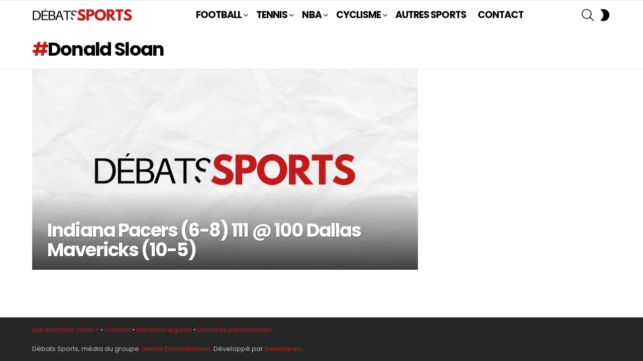

--- FILE ---
content_type: text/html; charset=utf-8
request_url: https://www.google.com/recaptcha/api2/aframe
body_size: 268
content:
<!DOCTYPE HTML><html><head><meta http-equiv="content-type" content="text/html; charset=UTF-8"></head><body><script nonce="EBoEizUzCtC92qFZukw7-Q">/** Anti-fraud and anti-abuse applications only. See google.com/recaptcha */ try{var clients={'sodar':'https://pagead2.googlesyndication.com/pagead/sodar?'};window.addEventListener("message",function(a){try{if(a.source===window.parent){var b=JSON.parse(a.data);var c=clients[b['id']];if(c){var d=document.createElement('img');d.src=c+b['params']+'&rc='+(localStorage.getItem("rc::a")?sessionStorage.getItem("rc::b"):"");window.document.body.appendChild(d);sessionStorage.setItem("rc::e",parseInt(sessionStorage.getItem("rc::e")||0)+1);localStorage.setItem("rc::h",'1768974428026');}}}catch(b){}});window.parent.postMessage("_grecaptcha_ready", "*");}catch(b){}</script></body></html>